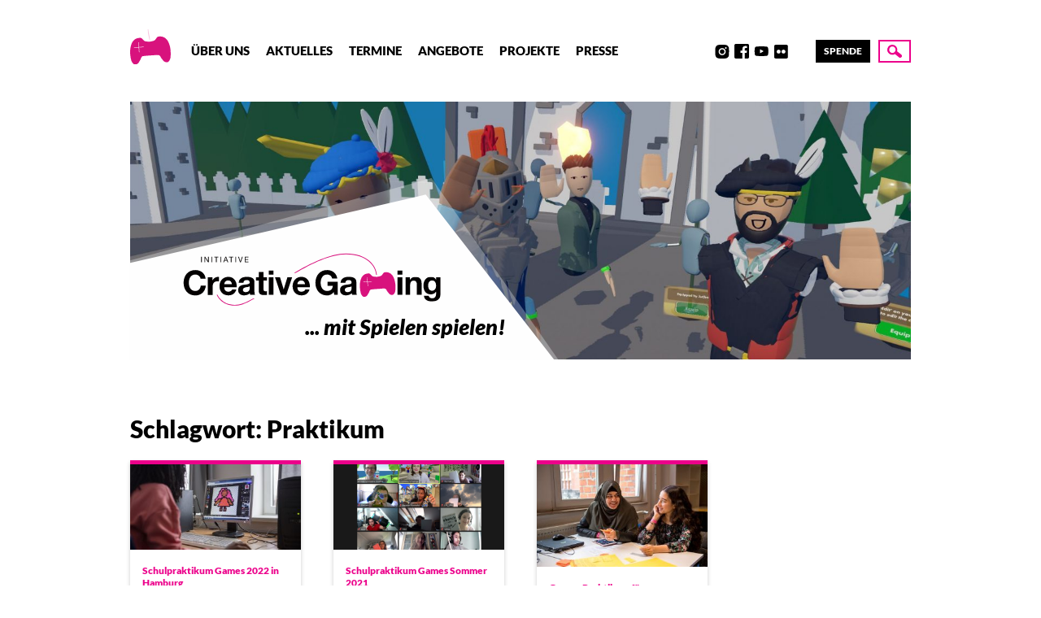

--- FILE ---
content_type: text/html; charset=UTF-8
request_url: https://www.creative-gaming.eu/tag/praktikum/
body_size: 6186
content:
<!doctype html>
<html lang="de">
<head>
    <meta charset="UTF-8" />
    <meta name="description" content="..mit Spielen spielen!">
    <meta http-equiv="Content-Type" content="text/html; charset=UTF-8" />
    <meta http-equiv="X-UA-Compatible" content="IE=edge">
    <meta name="viewport" content="width=device-width, initial-scale=1, user-scalable=no">

    <link rel="shortcut icon" href="https://www.creative-gaming.eu/wp-content/themes/creativegaming/assets/img/favicon.png" />
    <link rel="apple-touch-icon" href="https://www.creative-gaming.eu/wp-content/themes/creativegaming/assets/img/favicon.png"/>

    <title>Praktikum &#8211; Creative Gaming</title>
<meta name='robots' content='max-image-preview:large' />
<link rel='dns-prefetch' href='//www.creative-gaming.eu' />
<link rel='dns-prefetch' href='//s.w.org' />
<link rel="alternate" type="application/rss+xml" title="Creative Gaming &raquo; Feed" href="https://www.creative-gaming.eu/feed/" />
<link rel="alternate" type="application/rss+xml" title="Creative Gaming &raquo; Kommentar-Feed" href="https://www.creative-gaming.eu/comments/feed/" />
<link rel="alternate" type="application/rss+xml" title="Creative Gaming &raquo; Praktikum Schlagwort-Feed" href="https://www.creative-gaming.eu/tag/praktikum/feed/" />
<script type="text/javascript">
window._wpemojiSettings = {"baseUrl":"https:\/\/s.w.org\/images\/core\/emoji\/14.0.0\/72x72\/","ext":".png","svgUrl":"https:\/\/s.w.org\/images\/core\/emoji\/14.0.0\/svg\/","svgExt":".svg","source":{"concatemoji":"https:\/\/www.creative-gaming.eu\/wp-includes\/js\/wp-emoji-release.min.js?ver=6.0.11"}};
/*! This file is auto-generated */
!function(e,a,t){var n,r,o,i=a.createElement("canvas"),p=i.getContext&&i.getContext("2d");function s(e,t){var a=String.fromCharCode,e=(p.clearRect(0,0,i.width,i.height),p.fillText(a.apply(this,e),0,0),i.toDataURL());return p.clearRect(0,0,i.width,i.height),p.fillText(a.apply(this,t),0,0),e===i.toDataURL()}function c(e){var t=a.createElement("script");t.src=e,t.defer=t.type="text/javascript",a.getElementsByTagName("head")[0].appendChild(t)}for(o=Array("flag","emoji"),t.supports={everything:!0,everythingExceptFlag:!0},r=0;r<o.length;r++)t.supports[o[r]]=function(e){if(!p||!p.fillText)return!1;switch(p.textBaseline="top",p.font="600 32px Arial",e){case"flag":return s([127987,65039,8205,9895,65039],[127987,65039,8203,9895,65039])?!1:!s([55356,56826,55356,56819],[55356,56826,8203,55356,56819])&&!s([55356,57332,56128,56423,56128,56418,56128,56421,56128,56430,56128,56423,56128,56447],[55356,57332,8203,56128,56423,8203,56128,56418,8203,56128,56421,8203,56128,56430,8203,56128,56423,8203,56128,56447]);case"emoji":return!s([129777,127995,8205,129778,127999],[129777,127995,8203,129778,127999])}return!1}(o[r]),t.supports.everything=t.supports.everything&&t.supports[o[r]],"flag"!==o[r]&&(t.supports.everythingExceptFlag=t.supports.everythingExceptFlag&&t.supports[o[r]]);t.supports.everythingExceptFlag=t.supports.everythingExceptFlag&&!t.supports.flag,t.DOMReady=!1,t.readyCallback=function(){t.DOMReady=!0},t.supports.everything||(n=function(){t.readyCallback()},a.addEventListener?(a.addEventListener("DOMContentLoaded",n,!1),e.addEventListener("load",n,!1)):(e.attachEvent("onload",n),a.attachEvent("onreadystatechange",function(){"complete"===a.readyState&&t.readyCallback()})),(e=t.source||{}).concatemoji?c(e.concatemoji):e.wpemoji&&e.twemoji&&(c(e.twemoji),c(e.wpemoji)))}(window,document,window._wpemojiSettings);
</script>
<style type="text/css">
img.wp-smiley,
img.emoji {
	display: inline !important;
	border: none !important;
	box-shadow: none !important;
	height: 1em !important;
	width: 1em !important;
	margin: 0 0.07em !important;
	vertical-align: -0.1em !important;
	background: none !important;
	padding: 0 !important;
}
</style>
	<link rel='stylesheet' id='pmb_common-css'  href='https://www.creative-gaming.eu/wp-content/plugins/print-my-blog/assets/styles/pmb-common.css?ver=1742590198' type='text/css' media='all' />
<link rel='stylesheet' id='wp-block-library-css'  href='https://www.creative-gaming.eu/wp-includes/css/dist/block-library/style.min.css?ver=6.0.11' type='text/css' media='all' />
<link rel='stylesheet' id='pmb-select2-css'  href='https://www.creative-gaming.eu/wp-content/plugins/print-my-blog/assets/styles/libs/select2.min.css?ver=4.0.6' type='text/css' media='all' />
<link rel='stylesheet' id='pmb-jquery-ui-css'  href='https://www.creative-gaming.eu/wp-content/plugins/print-my-blog/assets/styles/libs/jquery-ui/jquery-ui.min.css?ver=1.11.4' type='text/css' media='all' />
<link rel='stylesheet' id='pmb-setup-page-css'  href='https://www.creative-gaming.eu/wp-content/plugins/print-my-blog/assets/styles/setup-page.css?ver=1742590198' type='text/css' media='all' />
<style id='global-styles-inline-css' type='text/css'>
body{--wp--preset--color--black: #000000;--wp--preset--color--cyan-bluish-gray: #abb8c3;--wp--preset--color--white: #ffffff;--wp--preset--color--pale-pink: #f78da7;--wp--preset--color--vivid-red: #cf2e2e;--wp--preset--color--luminous-vivid-orange: #ff6900;--wp--preset--color--luminous-vivid-amber: #fcb900;--wp--preset--color--light-green-cyan: #7bdcb5;--wp--preset--color--vivid-green-cyan: #00d084;--wp--preset--color--pale-cyan-blue: #8ed1fc;--wp--preset--color--vivid-cyan-blue: #0693e3;--wp--preset--color--vivid-purple: #9b51e0;--wp--preset--gradient--vivid-cyan-blue-to-vivid-purple: linear-gradient(135deg,rgba(6,147,227,1) 0%,rgb(155,81,224) 100%);--wp--preset--gradient--light-green-cyan-to-vivid-green-cyan: linear-gradient(135deg,rgb(122,220,180) 0%,rgb(0,208,130) 100%);--wp--preset--gradient--luminous-vivid-amber-to-luminous-vivid-orange: linear-gradient(135deg,rgba(252,185,0,1) 0%,rgba(255,105,0,1) 100%);--wp--preset--gradient--luminous-vivid-orange-to-vivid-red: linear-gradient(135deg,rgba(255,105,0,1) 0%,rgb(207,46,46) 100%);--wp--preset--gradient--very-light-gray-to-cyan-bluish-gray: linear-gradient(135deg,rgb(238,238,238) 0%,rgb(169,184,195) 100%);--wp--preset--gradient--cool-to-warm-spectrum: linear-gradient(135deg,rgb(74,234,220) 0%,rgb(151,120,209) 20%,rgb(207,42,186) 40%,rgb(238,44,130) 60%,rgb(251,105,98) 80%,rgb(254,248,76) 100%);--wp--preset--gradient--blush-light-purple: linear-gradient(135deg,rgb(255,206,236) 0%,rgb(152,150,240) 100%);--wp--preset--gradient--blush-bordeaux: linear-gradient(135deg,rgb(254,205,165) 0%,rgb(254,45,45) 50%,rgb(107,0,62) 100%);--wp--preset--gradient--luminous-dusk: linear-gradient(135deg,rgb(255,203,112) 0%,rgb(199,81,192) 50%,rgb(65,88,208) 100%);--wp--preset--gradient--pale-ocean: linear-gradient(135deg,rgb(255,245,203) 0%,rgb(182,227,212) 50%,rgb(51,167,181) 100%);--wp--preset--gradient--electric-grass: linear-gradient(135deg,rgb(202,248,128) 0%,rgb(113,206,126) 100%);--wp--preset--gradient--midnight: linear-gradient(135deg,rgb(2,3,129) 0%,rgb(40,116,252) 100%);--wp--preset--duotone--dark-grayscale: url('#wp-duotone-dark-grayscale');--wp--preset--duotone--grayscale: url('#wp-duotone-grayscale');--wp--preset--duotone--purple-yellow: url('#wp-duotone-purple-yellow');--wp--preset--duotone--blue-red: url('#wp-duotone-blue-red');--wp--preset--duotone--midnight: url('#wp-duotone-midnight');--wp--preset--duotone--magenta-yellow: url('#wp-duotone-magenta-yellow');--wp--preset--duotone--purple-green: url('#wp-duotone-purple-green');--wp--preset--duotone--blue-orange: url('#wp-duotone-blue-orange');--wp--preset--font-size--small: 13px;--wp--preset--font-size--medium: 20px;--wp--preset--font-size--large: 36px;--wp--preset--font-size--x-large: 42px;}.has-black-color{color: var(--wp--preset--color--black) !important;}.has-cyan-bluish-gray-color{color: var(--wp--preset--color--cyan-bluish-gray) !important;}.has-white-color{color: var(--wp--preset--color--white) !important;}.has-pale-pink-color{color: var(--wp--preset--color--pale-pink) !important;}.has-vivid-red-color{color: var(--wp--preset--color--vivid-red) !important;}.has-luminous-vivid-orange-color{color: var(--wp--preset--color--luminous-vivid-orange) !important;}.has-luminous-vivid-amber-color{color: var(--wp--preset--color--luminous-vivid-amber) !important;}.has-light-green-cyan-color{color: var(--wp--preset--color--light-green-cyan) !important;}.has-vivid-green-cyan-color{color: var(--wp--preset--color--vivid-green-cyan) !important;}.has-pale-cyan-blue-color{color: var(--wp--preset--color--pale-cyan-blue) !important;}.has-vivid-cyan-blue-color{color: var(--wp--preset--color--vivid-cyan-blue) !important;}.has-vivid-purple-color{color: var(--wp--preset--color--vivid-purple) !important;}.has-black-background-color{background-color: var(--wp--preset--color--black) !important;}.has-cyan-bluish-gray-background-color{background-color: var(--wp--preset--color--cyan-bluish-gray) !important;}.has-white-background-color{background-color: var(--wp--preset--color--white) !important;}.has-pale-pink-background-color{background-color: var(--wp--preset--color--pale-pink) !important;}.has-vivid-red-background-color{background-color: var(--wp--preset--color--vivid-red) !important;}.has-luminous-vivid-orange-background-color{background-color: var(--wp--preset--color--luminous-vivid-orange) !important;}.has-luminous-vivid-amber-background-color{background-color: var(--wp--preset--color--luminous-vivid-amber) !important;}.has-light-green-cyan-background-color{background-color: var(--wp--preset--color--light-green-cyan) !important;}.has-vivid-green-cyan-background-color{background-color: var(--wp--preset--color--vivid-green-cyan) !important;}.has-pale-cyan-blue-background-color{background-color: var(--wp--preset--color--pale-cyan-blue) !important;}.has-vivid-cyan-blue-background-color{background-color: var(--wp--preset--color--vivid-cyan-blue) !important;}.has-vivid-purple-background-color{background-color: var(--wp--preset--color--vivid-purple) !important;}.has-black-border-color{border-color: var(--wp--preset--color--black) !important;}.has-cyan-bluish-gray-border-color{border-color: var(--wp--preset--color--cyan-bluish-gray) !important;}.has-white-border-color{border-color: var(--wp--preset--color--white) !important;}.has-pale-pink-border-color{border-color: var(--wp--preset--color--pale-pink) !important;}.has-vivid-red-border-color{border-color: var(--wp--preset--color--vivid-red) !important;}.has-luminous-vivid-orange-border-color{border-color: var(--wp--preset--color--luminous-vivid-orange) !important;}.has-luminous-vivid-amber-border-color{border-color: var(--wp--preset--color--luminous-vivid-amber) !important;}.has-light-green-cyan-border-color{border-color: var(--wp--preset--color--light-green-cyan) !important;}.has-vivid-green-cyan-border-color{border-color: var(--wp--preset--color--vivid-green-cyan) !important;}.has-pale-cyan-blue-border-color{border-color: var(--wp--preset--color--pale-cyan-blue) !important;}.has-vivid-cyan-blue-border-color{border-color: var(--wp--preset--color--vivid-cyan-blue) !important;}.has-vivid-purple-border-color{border-color: var(--wp--preset--color--vivid-purple) !important;}.has-vivid-cyan-blue-to-vivid-purple-gradient-background{background: var(--wp--preset--gradient--vivid-cyan-blue-to-vivid-purple) !important;}.has-light-green-cyan-to-vivid-green-cyan-gradient-background{background: var(--wp--preset--gradient--light-green-cyan-to-vivid-green-cyan) !important;}.has-luminous-vivid-amber-to-luminous-vivid-orange-gradient-background{background: var(--wp--preset--gradient--luminous-vivid-amber-to-luminous-vivid-orange) !important;}.has-luminous-vivid-orange-to-vivid-red-gradient-background{background: var(--wp--preset--gradient--luminous-vivid-orange-to-vivid-red) !important;}.has-very-light-gray-to-cyan-bluish-gray-gradient-background{background: var(--wp--preset--gradient--very-light-gray-to-cyan-bluish-gray) !important;}.has-cool-to-warm-spectrum-gradient-background{background: var(--wp--preset--gradient--cool-to-warm-spectrum) !important;}.has-blush-light-purple-gradient-background{background: var(--wp--preset--gradient--blush-light-purple) !important;}.has-blush-bordeaux-gradient-background{background: var(--wp--preset--gradient--blush-bordeaux) !important;}.has-luminous-dusk-gradient-background{background: var(--wp--preset--gradient--luminous-dusk) !important;}.has-pale-ocean-gradient-background{background: var(--wp--preset--gradient--pale-ocean) !important;}.has-electric-grass-gradient-background{background: var(--wp--preset--gradient--electric-grass) !important;}.has-midnight-gradient-background{background: var(--wp--preset--gradient--midnight) !important;}.has-small-font-size{font-size: var(--wp--preset--font-size--small) !important;}.has-medium-font-size{font-size: var(--wp--preset--font-size--medium) !important;}.has-large-font-size{font-size: var(--wp--preset--font-size--large) !important;}.has-x-large-font-size{font-size: var(--wp--preset--font-size--x-large) !important;}
</style>
<link rel='stylesheet' id='cg-style-css'  href='https://www.creative-gaming.eu/wp-content/themes/creativegaming/assets/css/site.css?ver=1618914462' type='text/css' media='all' />
<link rel="https://api.w.org/" href="https://www.creative-gaming.eu/wp-json/" /><link rel="alternate" type="application/json" href="https://www.creative-gaming.eu/wp-json/wp/v2/tags/410" /><link rel="EditURI" type="application/rsd+xml" title="RSD" href="https://www.creative-gaming.eu/xmlrpc.php?rsd" />
<link rel="wlwmanifest" type="application/wlwmanifest+xml" href="https://www.creative-gaming.eu/wp-includes/wlwmanifest.xml" /> 
<meta name="generator" content="WordPress 6.0.11" />
		<style type="text/css" id="wp-custom-css">
			summary {cursor: pointer;}		</style>
		

    <script>
      document.documentElement.className += ' js';
    </script>
</head>


	<body class="archive tag tag-praktikum tag-410">

		<div class="site-scrollspy"></div>

<!-- SKIPLINKS start -->
<ul class="site-skiplinks">
  <li><a href="#navigation">Zur Navigation springen</a></li>
  <li><a href="#content">Zum Inhalt springen</a></li>
</ul>
<!-- SKIPLINKS end -->

<header class="site-header">

    <div class="container">

      <div class="site-header__inner">

        <div class="site-header__logo">
          <a href="https://www.creative-gaming.eu" rel="home">
            <span>Creative Gaming</span>
            

        
  
  <picture>

    
      <img src="https://www.creative-gaming.eu/wp-content/uploads/2020/10/cg-gamepad.svg" alt="" data-svg />

    
  </picture>

          </a>
        </div>

        <div class="site-header__navigation-wrapper">

          <div class="site-header__navigation">
            <button id="navigation__toggle" class="navigation__toggle">
  <span>Menü</span>
</button>


<nav id="navigation" class="navigation">
      <ul>
      
        
        <li class=" menu-item menu-item-type-post_type menu-item-object-page menu-item-104 ">
          <a target="" href="https://www.creative-gaming.eu/ueber-uns/">Über uns</a>
        </li>
      
        
        <li class=" menu-item menu-item-type-post_type menu-item-object-page menu-item-101 ">
          <a target="" href="https://www.creative-gaming.eu/aktuelles/">Aktuelles</a>
        </li>
      
        
        <li class=" menu-item menu-item-type-custom menu-item-object-custom menu-item-15443 ">
          <a target="" href="https://www.creative-gaming.eu/category/termin/">Termine</a>
        </li>
      
        
        <li class=" menu-item menu-item-type-post_type menu-item-object-page menu-item-14305 ">
          <a target="" href="https://www.creative-gaming.eu/angebote/">Angebote</a>
        </li>
      
        
        <li class=" menu-item menu-item-type-post_type menu-item-object-page menu-item-148 ">
          <a target="" href="https://www.creative-gaming.eu/projekte/">Projekte</a>
        </li>
      
        
        <li class=" menu-item menu-item-type-custom menu-item-object-custom menu-item-40 ">
          <a target="" href="/presse">Presse</a>
        </li>
          </ul>
  </nav>
          </div>

          <div class="site-header__socials">
            <ul class="socials">
      <li>
      <a href="https://discord.gg/7eH9k67" target="_blank">Discord</a>
    </li>
      <li>
      <a href="https://www.instagram.com/initiativecreativegaming/" target="_blank">Instagram</a>
    </li>
      <li>
      <a href="https://www.facebook.com/initiativecreativegaming" target="_blank">Facebook</a>
    </li>
      <li>
      <a href="https://www.youtube.com/user/InsideCreativeGaming" target="_blank">Youtube</a>
    </li>
      <li>
      <a href="https://www.flickr.com/photos/creativegaming/" target="_blank">Flickr</a>
    </li>
      <li>
      <a href="https://www.linkedin.com/company/initiative-creative-gaming-e-v" target="_blank">LinkedIn</a>
    </li>
  </ul>
          </div>

          <div class="site-header__donate">
              <a class="donate" href="https://www.betterplace.org/de/organisations/35355-initiative-creative-gaming-e-v" target="_blank">
    Spende
  </a>
          </div>

        </div>

        <div class="site-header__search">
          <button class="search-button">
  <span>Suche</span>
</button>
        </div>

      </div>

    </div>

</header>

		<div class="searchprompt">
  <div class="searchprompt__inner">
    <form action="https://www.creative-gaming.eu" method="GET">
      <input type="text" name="s" placeholder="Suchbegriff…" />
      <button type="submit">Suche</button>
    </form>
  </div>
</div>

		      <div class="banner">
  <div class="container">
    <div class="banner__inner">

      
      
      
        <div class="banner__image">
        

  
  
  <picture>

    
      
        <source
          media="(orientation: portrait)"
          data-base="https://www.creative-gaming.eu/wp-content/uploads/2021/01/50809461573_cf147a9554_o-1440x1440.jpg"
          srcset="
            https://www.creative-gaming.eu/wp-content/uploads/2021/01/50809461573_cf147a9554_o-1440x1440-320x0-c-default.jpg 320w,
            https://www.creative-gaming.eu/wp-content/uploads/2021/01/50809461573_cf147a9554_o-1440x1440-560x0-c-default.jpg 560w,
            https://www.creative-gaming.eu/wp-content/uploads/2021/01/50809461573_cf147a9554_o-1440x1440-740x0-c-default.jpg 740w,
            https://www.creative-gaming.eu/wp-content/uploads/2021/01/50809461573_cf147a9554_o-1440x1440-1024x0-c-default.jpg 1024w
          "
          sizes="(max-width: 1280px) 100vw, 1280px"/>

      
      
        <source
          data-base="https://www.creative-gaming.eu/wp-content/uploads/2021/01/50809461573_cf147a9554_o-1440x475.jpg"
          srcset="
          https://www.creative-gaming.eu/wp-content/uploads/2021/01/50809461573_cf147a9554_o-1440x475-320x0-c-default.jpg 320w,
          https://www.creative-gaming.eu/wp-content/uploads/2021/01/50809461573_cf147a9554_o-1440x475-560x0-c-default.jpg 560w,
          https://www.creative-gaming.eu/wp-content/uploads/2021/01/50809461573_cf147a9554_o-1440x475-740x0-c-default.jpg 740w,
          https://www.creative-gaming.eu/wp-content/uploads/2021/01/50809461573_cf147a9554_o-1440x475-1024x0-c-default.jpg 1024w,
          https://www.creative-gaming.eu/wp-content/uploads/2021/01/50809461573_cf147a9554_o-1440x475-1440x0-c-default.jpg 1440w
          "
          sizes="(max-width: 1280px) 100vw, 1280px"/>

        <img src="https://www.creative-gaming.eu/wp-content/uploads/2021/01/50809461573_cf147a9554_o.jpg" alt=""/>


      
    
  </picture>

        </div>

      

      
            
      <div class="banner__logo">
        <div>
          <img src="https://www.creative-gaming.eu/wp-content/uploads/2020/10/logo-creative-gaming.svg" alt="" />
          <p>
            <span>&nbsp;</span>... mit Spielen spielen!
          </p>
        </div>
      </div>

    </div>
  </div>

</div>
  
		<main>

			<div class="container">

				  <h1>Schlagwort: Praktikum</h1>
  
      <div class="teaser-grid">
      <ul>

      
              <li>
          <a href="https://www.creative-gaming.eu/2022/03/24/schulpraktikum-games-2022-in-hamburg/" class="teaser">

  <h3>Schulpraktikum Games 2022 in Hamburg</h3>

  <small class="teaser__meta">
    24. März 2022
  </small>

  <div class="teaser__image">
              
    

  
  
  <picture>

    
      
      
        <source
          data-base="https://www.creative-gaming.eu/wp-content/uploads/2022/03/DSC5462-1440x720.jpg"
          srcset="
          https://www.creative-gaming.eu/wp-content/uploads/2022/03/DSC5462-1440x720-320x0-c-default.jpg 320w,
          https://www.creative-gaming.eu/wp-content/uploads/2022/03/DSC5462-1440x720-560x0-c-default.jpg 560w,
          https://www.creative-gaming.eu/wp-content/uploads/2022/03/DSC5462-1440x720-740x0-c-default.jpg 740w,
          https://www.creative-gaming.eu/wp-content/uploads/2022/03/DSC5462-1440x720-1024x0-c-default.jpg 1024w,
          https://www.creative-gaming.eu/wp-content/uploads/2022/03/DSC5462-1440x720-1440x0-c-default.jpg 1440w
          "
          sizes="300px"/>

        <img src="https://www.creative-gaming.eu/wp-content/uploads/2022/03/DSC5462-scaled.jpg" alt=""/>


      
    
  </picture>

  </div>

  <p class="teaser__excerpt">
          <time>
        Termin: 
        13. Juni 2022
                  –
          01. Juli 2022
              </time>
        Ab sofort bis zum 29. April können sich Hamburger Schüler*innen der 9. Klassen auf 20&hellip;
  </p>
</a>
        </li>
              <li>
          <a href="https://www.creative-gaming.eu/2021/06/07/schulpraktikum-games-sommer-2021/" class="teaser">

  <h3>Schulpraktikum Games Sommer 2021</h3>

  <small class="teaser__meta">
    7. Juni 2021
  </small>

  <div class="teaser__image">
              
    

  
  
  <picture>

    
      
      
        <source
          data-base="https://www.creative-gaming.eu/wp-content/uploads/2021/06/tag3_gamedesign_gruppe-1440x720.png"
          srcset="
          https://www.creative-gaming.eu/wp-content/uploads/2021/06/tag3_gamedesign_gruppe-1440x720-320x0-c-default.png 320w,
          https://www.creative-gaming.eu/wp-content/uploads/2021/06/tag3_gamedesign_gruppe-1440x720-560x0-c-default.png 560w,
          https://www.creative-gaming.eu/wp-content/uploads/2021/06/tag3_gamedesign_gruppe-1440x720-740x0-c-default.png 740w,
          https://www.creative-gaming.eu/wp-content/uploads/2021/06/tag3_gamedesign_gruppe-1440x720-1024x0-c-default.png 1024w,
          https://www.creative-gaming.eu/wp-content/uploads/2021/06/tag3_gamedesign_gruppe-1440x720-1440x0-c-default.png 1440w
          "
          sizes="300px"/>

        <img src="https://www.creative-gaming.eu/wp-content/uploads/2021/06/tag3_gamedesign_gruppe.png" alt=""/>


      
    
  </picture>

  </div>

  <p class="teaser__excerpt">
        Zwölf Hamburger Schüler*innen zwischen 13 und 16 Jahren haben Anfang Juni fünf Tage lang Einblicke&hellip;
  </p>
</a>
        </li>
              <li>
          <a href="https://www.creative-gaming.eu/2021/04/18/games-praktikum-fuer-hamburger-schuelerinnen/" class="teaser">

  <h3>Games-Praktikum für Hamburger Schüler*innen</h3>

  <small class="teaser__meta">
    18. April 2021
  </small>

  <div class="teaser__image">
              
    

  
  
  <picture>

    
      
      
        <source
          data-base="https://www.creative-gaming.eu/wp-content/uploads/2021/04/play17-creative-gaming-festival_24288055018_o-1200x720.jpg"
          srcset="
          https://www.creative-gaming.eu/wp-content/uploads/2021/04/play17-creative-gaming-festival_24288055018_o-1200x720-320x0-c-default.jpg 320w,
          https://www.creative-gaming.eu/wp-content/uploads/2021/04/play17-creative-gaming-festival_24288055018_o-1200x720-560x0-c-default.jpg 560w,
          https://www.creative-gaming.eu/wp-content/uploads/2021/04/play17-creative-gaming-festival_24288055018_o-1200x720-740x0-c-default.jpg 740w,
          https://www.creative-gaming.eu/wp-content/uploads/2021/04/play17-creative-gaming-festival_24288055018_o-1200x720-1024x0-c-default.jpg 1024w,
          https://www.creative-gaming.eu/wp-content/uploads/2021/04/play17-creative-gaming-festival_24288055018_o-1200x720-1440x0-c-default.jpg 1440w
          "
          sizes="300px"/>

        <img src="https://www.creative-gaming.eu/wp-content/uploads/2021/04/play17-creative-gaming-festival_24288055018_o.jpg" alt=""/>


      
    
  </picture>

  </div>

  <p class="teaser__excerpt">
        Hamburg zählt zu einem der wichtigsten Games-Standorte Deutschlands. Neben Entwicklungsstudios und Publishern gibt es eine&hellip;
  </p>
</a>
        </li>
          </ul>
  </div>
  
  <div class="post_index__pagination">
      </div>



								
			</div>

		</main>


		<footer class="site-footer">

  <div class="container">
    <div class="site-footer__inner">

              <ul class="site-footer__nav">
                      <li class=" menu-item menu-item-type-custom menu-item-object-custom menu-item-41">
              <a target="" href="/kontakt">Kontakt</a>
            </li>
                      <li class=" menu-item menu-item-type-custom menu-item-object-custom menu-item-42">
              <a target="" href="/impressum">Impressum</a>
            </li>
                      <li class=" menu-item menu-item-type-custom menu-item-object-custom menu-item-43">
              <a target="" href="/datenschutz">Datenschutz</a>
            </li>
                  </ul>
      
    </div>
  </div>

</footer>

		<div class="cg-background">
  <ul>
    <li><img src="https://www.creative-gaming.eu/wp-content/themes/creativegaming/assets/img/cross.svg" alt=""></li>
    <li><img src="https://www.creative-gaming.eu/wp-content/themes/creativegaming/assets/img/cross.svg" alt=""></li>
    <li><img src="https://www.creative-gaming.eu/wp-content/themes/creativegaming/assets/img/cross.svg" alt=""></li>
    <li><img src="https://www.creative-gaming.eu/wp-content/themes/creativegaming/assets/img/cross.svg" alt=""></li>
    <li><img src="https://www.creative-gaming.eu/wp-content/themes/creativegaming/assets/img/cross.svg" alt=""></li>
    <li><img src="https://www.creative-gaming.eu/wp-content/themes/creativegaming/assets/img/cross.svg" alt=""></li>
    <li><img src="https://www.creative-gaming.eu/wp-content/themes/creativegaming/assets/img/cross.svg" alt=""></li>
    <li><img src="https://www.creative-gaming.eu/wp-content/themes/creativegaming/assets/img/cross.svg" alt=""></li>
    <li><img src="https://www.creative-gaming.eu/wp-content/themes/creativegaming/assets/img/cross.svg" alt=""></li>
    <li><img src="https://www.creative-gaming.eu/wp-content/themes/creativegaming/assets/img/cross.svg" alt=""></li>
  </ul>
</div>

		<style>.wp-container-2 {display: flex;gap: 0.5em;flex-wrap: wrap;align-items: center;}.wp-container-2 > * { margin: 0; }</style>
<style> .wp-block-gallery-1{ --wp--style--unstable-gallery-gap: var( --wp--style--gallery-gap-default, var( --gallery-block--gutter-size, var( --wp--style--block-gap, 0.5em ) ) ); gap: var( --wp--style--gallery-gap-default, var( --gallery-block--gutter-size, var( --wp--style--block-gap, 0.5em ) ) )}</style><script type='text/javascript' src='https://www.creative-gaming.eu/wp-content/themes/creativegaming/assets/js/site.min.js?ver=1618914463' id='cg-scripts-js'></script>


	</body>

</html>


--- FILE ---
content_type: image/svg+xml
request_url: https://www.creative-gaming.eu/wp-content/uploads/2020/10/cg-gamepad.svg
body_size: 1364
content:
<?xml version="1.0" encoding="UTF-8"?> <svg xmlns="http://www.w3.org/2000/svg" xmlns:xlink="http://www.w3.org/1999/xlink" width="784" height="670" viewBox="0 0 784 670"><defs><path id="a" d="M0 .541h783.386V669.94H0z"></path></defs><g fill="none" fill-rule="evenodd"><mask id="b" fill="#fff"><use xlink:href="#a"></use></mask><path d="M379.868 197.116C366.121 149.628 354.756 81.308 342.077.541" stroke="#D8127D" stroke-width="4" stroke-linecap="round" mask="url(#b)"></path><path d="M173.141 346.251l6.249 89.293-7.996.565-6.249-89.299-89.322 6.247-.563-8.011 89.324-6.248-6.249-89.298 7.995-.565 6.25 89.304 89.289-6.245.564 8.012-89.292 6.245zm532.544-152.477c-63.666-75.559-153.077-55.248-166.996-53.194-27.829 4.108-42.033 63.777-78.969 76.742-35.494 12.462-80.253 18.349-83.718 18.789-3.339.03-46.453.289-83.342-7.102-38.38-7.698-60.766-64.803-88.893-64.999-14.061-.094-105.43-7.76-157.95 75.935 0 0-84.533 120.958-23.955 353.088 0 0 24.175 67.508 61.518 75.706 0 0 49.479 11.682 82.903-36.074 0 0 20.177-36.01 35.823-59.808 0 0 13.421-64.664 53.963-63.173 0 0 22.638-1.67 59.59-6.004 0 0 56.784-4.196 78.638-5.809 21.917-1.443 72.399-4.758 72.399-4.758 32.013-5.653 68.338-2.948 68.338-2.948 39.947-7.118 62.24 55.052 62.24 55.052 18.798 21.384 43.803 54.244 43.803 54.244 39.743 42.628 87.119 24.174 87.119 24.174 35.825-13.324 50.372-83.545 50.372-83.545 27.672-238.298-72.883-346.316-72.883-346.316z" fill="#D8127D" mask="url(#b)"></path></g></svg> 

--- FILE ---
content_type: image/svg+xml
request_url: https://www.creative-gaming.eu/wp-content/uploads/2020/10/logo-creative-gaming.svg
body_size: 6018
content:
<?xml version="1.0" encoding="UTF-8"?> <svg xmlns="http://www.w3.org/2000/svg" xmlns:xlink="http://www.w3.org/1999/xlink" width="329" height="67" viewBox="0 0 329 67"><defs><path id="a" d="M.659.109h44.894v31.054H.659z"></path></defs><g fill="none" fill-rule="evenodd"><path d="M207.886.776c-20.168 0-45.355 12.221-66.42 24.648h1.835c20.676-12.085 45.059-23.715 64.585-23.715 27.104 0 37.878 15.407 38.508 25.763a.467.467 0 0 0 .933-.057C246.675 16.707 235.635.776 207.886.776zM89.546 57.354c-7.457 4.099-13.327 6.929-18.442 7.632-20.536 2.822-26.995-12.057-27.057-12.208a.467.467 0 0 0-.862.359c.065.157 6.775 15.696 28.046 12.773 5.606-.769 12.002-3.976 20.263-8.568h-1.927l-.021.012z" fill="#D8127D"></path><path fill="#030000" d="M23.074 11.682h.902V4.904h-.902zM27.383 4.904h.959l3.569 5.496h.019V4.904h.854v6.777h-.987l-3.54-5.438h-.02v5.439h-.854V4.904M36.182 11.682h.902V4.904h-.902zM42.039 5.663H39.78v-.759l5.42-.001v.76h-2.259v6.018h-.902V5.663M47.887 11.681h.902V4.903h-.902zM53.373 8.88h2.297l-1.129-3.161h-.019L53.373 8.88zm.674-3.977h.997l2.648 6.777h-.997l-.74-2.041h-2.867l-.759 2.041h-.93l2.648-6.777zM60.919 5.662H58.66v-.759l5.42-.001v.76h-2.259v6.018h-.902V5.662M66.767 11.68h.902V4.902h-.902zM73.753 11.68h-1.026l-2.392-6.778h.978l1.937 5.876h.019l1.955-5.876h.94l-2.411 6.778M78.784 4.902l4.68-.001v.76h-3.778v2.155h3.521v.759l-3.521.001v2.344h3.806v.759l-4.708.001V4.902"></path><path d="M235.61 36.498l.364 5.192-.465.033-.364-5.192-5.193.363-.034-.466 5.195-.363-.364-5.192.465-.033.364 5.193 5.191-.364.034.466-5.193.363zm30.966-8.866c-3.702-4.393-8.901-3.212-9.71-3.093-1.619.239-2.445 3.709-4.592 4.463-2.064.724-4.666 1.067-4.868 1.092-.194.002-2.701.017-4.847-.413-2.231-.447-3.533-3.768-5.168-3.779-.818-.006-6.13-.452-9.184 4.415 0 0-4.915 7.033-1.393 20.531 0 0 1.406 3.925 3.577 4.402 0 0 2.877.679 4.82-2.098 0 0 1.174-2.094 2.084-3.477 0 0 .78-3.76 3.137-3.674 0 0 1.316-.097 3.465-.349l4.573-.338 4.209-.276c1.861-.329 3.974-.172 3.974-.172 2.322-.413 3.619 3.201 3.619 3.201 1.093 1.244 2.547 3.154 2.547 3.154 2.311 2.479 5.065 1.406 5.065 1.406 2.084-.775 2.93-4.858 2.93-4.858 1.609-13.856-4.238-20.137-4.238-20.137z" fill="#D8127D"></path><path d="M22.388 32.559c-.428-3.033-3.332-5.34-6.664-5.34-6.023.001-8.286 5.127-8.286 10.466 0 5.083 2.264 10.209 8.287 10.209 4.101 0 6.407-2.82 6.92-6.835h6.493c-.684 7.603-5.938 12.472-13.413 12.472C6.285 53.532.732 46.485.731 37.685c0-9.055 5.553-16.104 14.993-16.104 6.706 0 12.345 3.929 13.157 10.977l-6.493.001M31.682 30.721h5.767v4.101h.085c1.111-2.777 4.101-4.699 7.048-4.7.427 0 .939.086 1.324.214v5.639c-.555-.129-1.452-.214-2.178-.214-4.443 0-5.98 3.204-5.98 7.091v9.953l-6.065.001-.001-22.085M62.437 39.391c-.555-3.076-1.879-4.698-4.826-4.698-3.845 0-4.955 2.99-5.041 4.698h9.867zm-9.866 3.845c.17 3.844 2.05 5.595 5.425 5.595 2.435 0 4.399-1.495 4.784-2.862h5.339c-1.708 5.211-5.339 7.433-10.337 7.433-6.962 0-11.277-4.784-11.277-11.618 0-6.621 4.57-11.662 11.276-11.662 7.518-.001 11.149 6.321 10.723 13.113l-15.933.001zM85.034 41.996c-1.025.897-3.161.939-5.04 1.281-1.88.385-3.588 1.026-3.588 3.247 0 2.264 1.751 2.82 3.716 2.819 4.742 0 4.912-3.759 4.912-5.083v-2.264zm-14.011-4.485c.342-5.681 5.424-7.39 10.38-7.39 4.399 0 9.696.982 9.696 6.279l.001 11.491c0 2.007.214 4.014.769 4.911h-6.151c-.214-.683-.384-1.409-.427-2.135-1.922 2.008-4.742 2.733-7.433 2.734-4.186 0-7.518-2.093-7.518-6.621 0-4.998 3.759-6.194 7.518-6.706 3.715-.556 7.176-.428 7.176-2.905 0-2.606-1.795-2.991-3.93-2.991-2.307.001-3.802.941-4.016 3.333h-6.065zM102.718 30.718l4.442-.001v4.058l-4.442.001v10.935c0 2.05.512 2.562 2.563 2.562.641 0 1.239-.042 1.879-.171l.001 4.742c-1.025.171-2.349.213-3.545.213-3.717 0-6.963-.853-6.964-5.252V34.776h-3.674v-4.058h3.674l-.001-6.621h6.066l.001 6.621M109.424 30.717h6.066v22.084h-6.065l-.001-22.084zm-.001-3.417h6.066v-4.998h-6.066V27.3zM131.68 52.8h-6.75l-7.561-22.083h6.364l4.656 15.078h.086l4.655-15.079h6.024L131.68 52.8M155.727 39.386c-.556-3.075-1.879-4.698-4.827-4.698-3.844 0-4.955 2.99-5.04 4.699l9.867-.001zm-9.867 3.845c.171 3.845 2.051 5.596 5.425 5.596 2.435-.001 4.4-1.496 4.784-2.863h5.339c-1.708 5.212-5.339 7.433-10.337 7.433-6.962 0-11.277-4.783-11.277-11.618 0-6.621 4.57-11.662 11.276-11.662 7.518 0 11.15 6.322 10.723 13.114H145.86zM192.262 49.337c-2.35 3.033-5.425 4.187-8.373 4.187-9.44 0-14.994-7.047-14.994-15.847 0-9.056 5.553-16.104 14.992-16.104 6.238-.001 12.132 3.844 12.859 10.764h-6.407c-.769-3.375-3.289-5.126-6.451-5.126-6.022.001-8.286 5.127-8.286 10.466 0 5.083 2.265 10.209 8.287 10.208 4.358 0 6.878-2.35 7.261-6.578h-6.748v-4.998h12.813l.001 16.488h-4.271l-.683-3.46M215.016 41.989c-1.026.897-3.162.94-5.042 1.282-1.878.385-3.587 1.025-3.587 3.247 0 2.264 1.752 2.818 3.717 2.818 4.741 0 4.913-3.759 4.913-5.083l-.001-2.264zm-14.012-4.485c.342-5.681 5.425-7.389 10.381-7.39 4.399 0 9.696.982 9.696 6.279l.001 11.49c0 2.008.213 4.016.769 4.913l-6.152.001c-.213-.684-.384-1.411-.427-2.137-1.923 2.008-4.741 2.735-7.432 2.735-4.186 0-7.519-2.093-7.519-6.621-.001-4.998 3.759-6.194 7.518-6.707 3.716-.555 7.177-.427 7.177-2.904 0-2.606-1.794-2.991-3.93-2.991-2.308 0-3.803.94-4.016 3.332h-6.066zM273.621 30.709h6.066l.001 22.084h-6.066l-.001-22.084zm6.066-3.417h-6.066v-4.998h6.065l.001 4.998z" fill="#030000"></path><g transform="translate(283 30)"><mask id="b" fill="#fff"><use xlink:href="#a"></use></mask><path d="M.659.708h5.767v3.076h.128C8.092 1.307 10.741.11 13.303.11c6.45 0 8.073 3.63 8.073 9.098l.001 13.583-6.065.001-.001-12.473c0-3.63-1.068-5.425-3.887-5.425-3.289.001-4.699 1.837-4.699 6.323l.001 11.576H.66L.659.708M39.786 11.471c0-3.588-1.238-6.792-5.168-6.791-3.417 0-4.913 2.99-4.913 6.279 0 3.161 1.197 6.622 4.914 6.622 3.46-.001 5.168-2.949 5.167-6.11zm5.768 9.909c0 3.632-1.282 9.783-11.448 9.783-4.357.001-9.44-2.049-9.74-7.09h6.023c.555 2.264 2.392 3.032 4.528 3.032 3.375 0 4.913-2.306 4.87-5.468v-2.904h-.086c-1.323 2.306-3.972 3.417-6.621 3.417-6.621.001-9.439-5.04-9.44-11.105C23.64 5.321 26.929.11 33.122.109c2.905 0 5.126.982 6.578 3.545h.086V.707l5.767-.001.001 20.674z" fill="#030000" mask="url(#b)"></path></g></g></svg> 

--- FILE ---
content_type: image/svg+xml
request_url: https://www.creative-gaming.eu/wp-content/themes/creativegaming/assets/img/banner-logo-bg.svg
body_size: 300
content:
<svg viewBox="0 0 2169 920" xmlns="http://www.w3.org/2000/svg" fill-rule="evenodd" clip-rule="evenodd" stroke-linejoin="round" stroke-miterlimit="2"><path d="M.872 416.667L.143 919.405l2168.005-.727L1526.484 0 .872 416.667z" fill="#fcfeff" fill-opacity=".3" fill-rule="nonzero"/><path d="M.871 429.17l-.87 490.374 2147.313-.866-650-835.343L.87 429.17z" fill="#fefefe" fill-rule="nonzero"/></svg>

--- FILE ---
content_type: image/svg+xml
request_url: https://www.creative-gaming.eu/wp-content/themes/creativegaming/assets/img/icon-instagram.svg
body_size: 1487
content:
<svg width="16" height="15" viewBox="0 0 16 15" xmlns="http://www.w3.org/2000/svg"><path d="M8.278 0l1.42.01.68.014.549.018.154.008c.636.034 1.188.128 1.657.285a3.906 3.906 0 012.377 2.377c.156.468.257 1.027.302 1.674l.017.694.011.93.005 1.818-.01 1.42-.02.877-.013.351-.007.154c-.034.636-.129 1.189-.285 1.658a3.903 3.903 0 01-.921 1.456c-.413.413-.898.72-1.456.921-.469.156-1.021.251-1.657.285l-.506.02-.876.02-.81.007L7.95 15l-1.224-.005-.765-.01-.82-.02-.322-.015c-.636-.034-1.188-.14-1.657-.319a3.554 3.554 0 01-1.456-.887 3.903 3.903 0 01-.921-1.456C.629 11.819.534 11.266.5 10.63l-.02-.505-.02-.877-.007-.809L.45 7.5l.005-1.224.01-.766.02-.818.015-.323c.034-.636.129-1.189.285-1.657A3.906 3.906 0 013.162.335C3.631.178 4.183.084 4.819.05l.323-.014.592-.017.992-.014L8.278 0zM7.95 3.65c-.692 0-1.334.173-1.925.519a3.849 3.849 0 00-1.406 1.407A3.744 3.744 0 004.1 7.5c0 .692.173 1.334.519 1.925.345.591.814 1.06 1.406 1.406a3.744 3.744 0 001.925.519c.692 0 1.334-.173 1.925-.519a3.861 3.861 0 001.406-1.406A3.744 3.744 0 0011.8 7.5c0-.692-.173-1.334-.519-1.925a3.856 3.856 0 00-1.406-1.407 3.744 3.744 0 00-1.925-.519zm0 1.34a2.42 2.42 0 011.775.736 2.42 2.42 0 01.736 1.775c0 .692-.245 1.283-.736 1.774a2.422 2.422 0 01-1.775.737 2.422 2.422 0 01-1.775-.737A2.417 2.417 0 015.439 7.5c0-.692.245-1.284.736-1.775a2.42 2.42 0 011.775-.736zm4.018-2.411a.866.866 0 00-.636.268.866.866 0 00-.268.636c0 .245.089.458.268.636.178.179.39.268.636.268a.813.813 0 00.619-.268c.168-.178.263-.391.285-.636a.866.866 0 00-.268-.636.869.869 0 00-.636-.268z" fill-rule="evenodd"/></svg>